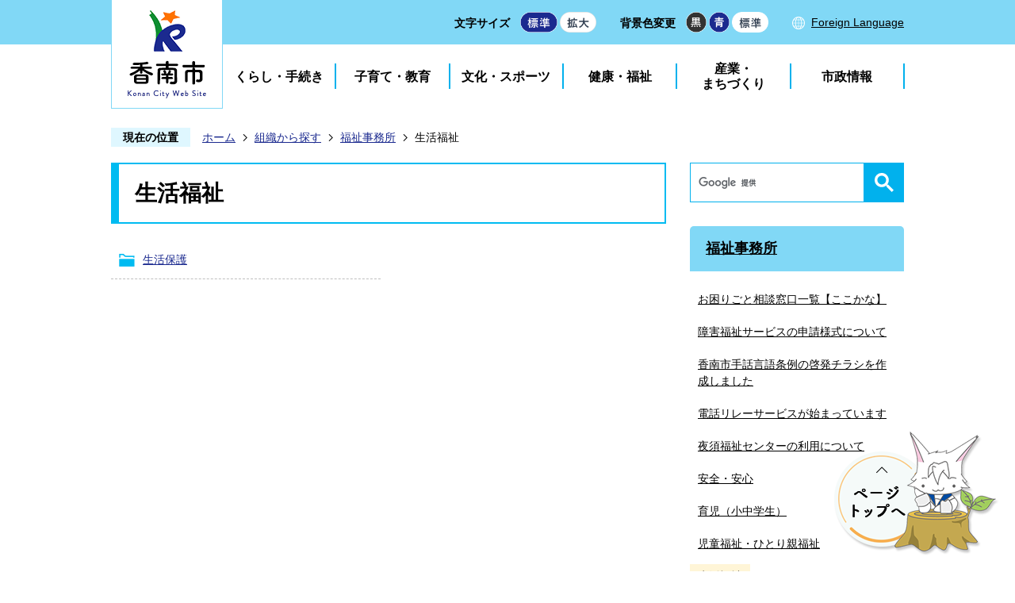

--- FILE ---
content_type: text/html
request_url: https://www.city.kochi-konan.lg.jp/soshikikarasagasu/fukushijimusho/seikatsufukushi/index.html
body_size: 8586
content:
<!DOCTYPE HTML>
<html lang="ja">
<head>
  <meta charset="utf-8">
                                                                                                              

        <meta name="keywords" content="">
<meta name="description" content="">    <meta property="og:title" content="生活福祉|香南市">
<meta property="og:type" content="article">
<meta property="og:url" content="https://www.city.kochi-konan.lg.jp/soshikikarasagasu/fukushijimusho/seikatsufukushi/index.html">
  <meta property="og:image" content="//www.city.kochi-konan.lg.jp/theme/base/img_common/ogp_noimage.png" />
    <meta name="viewport" content="width=750, user-scalable=yes">      <meta name="nsls:timestamp" content="Tue, 18 Jan 2022 07:09:20 GMT">            <title>生活福祉／香南市</title>    <link rel="canonical" href="https://www.city.kochi-konan.lg.jp/soshikikarasagasu/fukushijimusho/seikatsufukushi/index.html">        
                            <link rel="icon" href="//www.city.kochi-konan.lg.jp/favicon.ico">
        <link rel="apple-touch-icon" href="//www.city.kochi-konan.lg.jp/theme/base/img_common/smartphone.png">
                                                  <link href="//www.city.kochi-konan.lg.jp/theme/base/css/sub.css" rel="stylesheet" type="text/css" class="sp-style">              

                      
            
                                                        <script src="//www.city.kochi-konan.lg.jp/theme/base/js/jquery.js"></script>
                              <script src="//www.city.kochi-konan.lg.jp/theme/base/js/jquery_cookie.js"></script>
                              <script src="//www.city.kochi-konan.lg.jp/theme/base/js/jquery-ui.min.js"></script>
                              <script src="//www.city.kochi-konan.lg.jp/theme/base/js/common_lib.js"></script>
                              <script src="//www.city.kochi-konan.lg.jp/theme/base/js/jquery.easing.1.3.js"></script>
                              <script src="//www.city.kochi-konan.lg.jp/theme/base/js/jquery.bxslider.js"></script>
                              <script src="//www.city.kochi-konan.lg.jp/theme/base/js/jquery_dropmenu.js"></script>
                                                          <script src="//www.city.kochi-konan.lg.jp/theme/base/js/common.js"></script>
<script src="//www.city.kochi-konan.lg.jp/theme/base/js/mutual_switching/mutual_switching.js"></script>
                                              <script src='//www.google.com/jsapi'></script>
                                          <script src="//www.city.kochi-konan.lg.jp/theme/base/js/sub.js"></script>
                          

              
                  
  <!--[if lt IE 9]>
  <script src="//www.city.kochi-konan.lg.jp/theme/base/js/html5shiv-printshiv.min.js"></script>
  <script src="//www.city.kochi-konan.lg.jp/theme/base/js/css3-mediaqueries.js"></script>
  <![endif]-->

  <script>
    var cms_api_token="eyJ0eXAiOiJKV1QiLCJhbGciOiJIUzI1NiJ9.eyJjdXN0b21lcl9jb2RlIjoiMjExMjg5Iiwic2VydmljZV9uYW1lIjoiU01BUlQgQ01TIn0.hxHiW-TEhTMBkygtF7h2UvUDr7yujkjJalTFUoQFtH4";
    var cms_api_domain="lg-api3rd.smart-lgov.jp";
    var cms_api_site="";
    var cms_app_version="";
    var cms_app_id="";
    var site_domain = "https://www.city.kochi-konan.lg.jp";
    var theme_name = "base";
    var cms_recruit_no = "0";
    var cms_recruit_history_no = "0";
    var cms_recruit_search_item = '[]';
    var is_smartphone = false;  </script>

  
  


</head>
<body>
          
              
                
  
  
  

  <p id="smartphone" class="jqs-go-to-sp" style="display: none;">
  <a href="https://www.city.kochi-konan.lg.jp/soshikikarasagasu/fukushijimusho/seikatsufukushi/index.html" class="jqs-go-to-sp">
    <span class="wrap">
      <span class="txt">スマートフォン版を表示</span>
      <span class="ico"></span>
    </span>
  </a>
</p>
  <div id="wrapper">
    <div id="wrapper-in">
      <div id="wrapper-in2">

        <div id="header-print">
          <header id="header" class="view-pc">

                          
<p class="to-container"><a href="#container">本文へ</a></p>

<div class="header-subnav-area">
  <div class="header-subnav-area-in">
            <p id="header-logo"><a href="https://www.city.kochi-konan.lg.jp/index.html"><img src="//www.city.kochi-konan.lg.jp/theme/base/img_common/header_logo_sub.png" alt="香南市 Konan City Web Site"></a></p>
    
    <dl class="header-size">
      <dt class="title"><span>文字サイズ</span></dt>
      <dd class="item">
        <button class="scsize normal">
          <img src="//www.city.kochi-konan.lg.jp/theme/base/img_common/headersize_normal_on.png" alt="標準（初期状態）" class="normal-on">
          <img src="//www.city.kochi-konan.lg.jp/theme/base/img_common/headersize_normal_off.png" alt="標準に戻す" class="normal-off hide">
        </button>
      </dd>
      <dd class="item2">
        <button class="scsize up">
          <img src="//www.city.kochi-konan.lg.jp/theme/base/img_common/headersize_big_off.png" alt="拡大する" class="big-off">
          <img src="//www.city.kochi-konan.lg.jp/theme/base/img_common/headersize_big_on.png" alt="拡大（最大状態）" class="big-on hide">
        </button>
      </dd>
    </dl>

    <dl class="header-color">
      <dt class="title"><span>背景色変更</span></dt>
      <dd class="item"><a href="#" class="sccolor" data-bgcolor="color_black"><img src="//www.city.kochi-konan.lg.jp/theme/base/img_common/headercolor_black.png" alt="背景色を黒色にする"></a></dd>
      <dd class="item2"><a href="#" class="sccolor" data-bgcolor="color_blue"><img src="//www.city.kochi-konan.lg.jp/theme/base/img_common/headercolor_blue.png" alt="背景色を青色にする"></a></dd>
      <dd class="item3"><a href="#" class="sccolor" data-bgcolor="color_normal"><img src="//www.city.kochi-konan.lg.jp/theme/base/img_common/headercolor_normal.png" alt="背景色を元に戻す"></a></dd>
    </dl>
    
    <p class="header-lang" lang="en"><a href="https://www.city.kochi-konan.lg.jp/language.html">Foreign Language</a></p>
  </div>
</div>            
                          <script>
$(function() {
  $('.headerNaviDynBlock').each(function() {
    var block = $(this);
    var list = block.find('.headerNaviDynList');
    block.css('display', 'none');

    var url = block.attr('url');
    if (!url) {
      url = block.attr('data-url');
      if (!url) {
        return;
      }
    }

    $.getJSON(url, function(json) {
      var templateOrig = block.find('.headerNaviPageTemplate');
      if (templateOrig.length == 0) {
        return;
      }
      var template = templateOrig.clone().removeClass('headerNaviPageTemplate').addClass('pageEntity').css('display', '');
      block.find('.pageEntity').remove();
      var count = 0;
      for (var j=0; j<json.length; j++) {
        var item = json[j];
        if (item.is_category_index && item.child_pages_count == 0) {
          continue;
        }
        var entity = template.clone();
        entity.find('.pageLink').attr('href', item.url).text(item.page_name);
        entity.find('.pageDescription').text(item.description);
        list.append(entity);
        count++;
      }
      if (count > 0) {
        block.css('display', '');
      }
      templateOrig.remove();
    });
  });
});
</script>

<nav id="header-nav">
  <ul class="nav-list list">
    <li class="nav1">
      <a href="https://www.city.kochi-konan.lg.jp/kurashi_tetsuzuki/index.html">くらし・手続き</a>
                  <div class="dropmenu headerNaviDynBlock" data-url="//www.city.kochi-konan.lg.jp/kurashi_tetsuzuki/index.tree.json">
        <ul class="dropmenu-list headerNaviDynList">
          <li class="headerNaviPageTemplate"><a class="pageLink"></a></li>
        </ul>
      </div>
                </li>
    <li class="nav2">
      <a href="https://www.city.kochi-konan.lg.jp/kosodate_kyoiku/index.html">子育て・教育</a>
                  <div class="dropmenu headerNaviDynBlock" data-url="//www.city.kochi-konan.lg.jp/kosodate_kyoiku/index.tree.json">
        <ul class="dropmenu-list headerNaviDynList">
          <li class="headerNaviPageTemplate"><a class="pageLink"></a></li>
        </ul>
      </div>
                </li>
    <li class="nav3">
      <a href="https://www.city.kochi-konan.lg.jp/bunka_sports/index.html">文化・スポーツ</a>
                  <div class="dropmenu headerNaviDynBlock" data-url="//www.city.kochi-konan.lg.jp/bunka_sports/index.tree.json">
        <ul class="dropmenu-list headerNaviDynList">
          <li class="headerNaviPageTemplate"><a class="pageLink"></a></li>
        </ul>
      </div>
                </li>
    <li class="nav4">
      <a href="https://www.city.kochi-konan.lg.jp/kenko_fukushi/index.html">健康・福祉</a>
                  <div class="dropmenu headerNaviDynBlock" data-url="//www.city.kochi-konan.lg.jp/kenko_fukushi/index.tree.json">
        <ul class="dropmenu-list headerNaviDynList">
          <li class="headerNaviPageTemplate"><a class="pageLink"></a></li>
        </ul>
      </div>
                </li>
    <li>
      <a href="https://www.city.kochi-konan.lg.jp/sangyo_machizukuri/index.html">産業・<br>まちづくり</a>
                  <div class="dropmenu headerNaviDynBlock" data-url="//www.city.kochi-konan.lg.jp/sangyo_machizukuri/index.tree.json">
        <ul class="dropmenu-list headerNaviDynList">
          <li class="headerNaviPageTemplate"><a class="pageLink"></a></li>
        </ul>
      </div>
                </li>
    <li>
      <a href="https://www.city.kochi-konan.lg.jp/shiseijoho/index.html">市政情報</a>
                  <div class="dropmenu headerNaviDynBlock" data-url="//www.city.kochi-konan.lg.jp/shiseijoho/index.tree.json">
        <ul class="dropmenu-list headerNaviDynList">
          <li class="headerNaviPageTemplate"><a class="pageLink"></a></li>
        </ul>
      </div>
                </li>
  </ul>
</nav>            
          </header>

                      
<header id="sp-header" class="view-sp">

    <p id="sp-header-logo"><a href="https://www.city.kochi-konan.lg.jp/index.html"><img src="//www.city.kochi-konan.lg.jp/theme/base/img_common/header_logo.png" alt="香南市 Konan City Web Site"></a></p>
    <nav class="sp-header-nav">
    <p class="menu-btn-search"><a href="#"><img src="//www.city.kochi-konan.lg.jp/theme/base/img_common/menu_btn_search.png" alt="検索"></a></p>
    <p class="menu-btn-search-close"><a href="#"><img src="//www.city.kochi-konan.lg.jp/theme/base/img_common/menu_btn_close.png" alt="検索を閉じる"></a></p>
    <p class="menu-btn-menu"><a href="#"><img src="//www.city.kochi-konan.lg.jp/theme/base/img_common/menu_btn_menu.png" alt="メニュー"></a></p>
    <p class="menu-btn-menu-close"><a href="#"><img src="//www.city.kochi-konan.lg.jp/theme/base/img_common/menu_btn_close.png" alt="メニューを閉じる"></a></p>
  </nav>

  <div class="modal-search-bg"></div>
  <div class="modal-search">
    <div class="modal-header">
      <p class="modal-header-logo"><a href="https://www.city.kochi-konan.lg.jp/index.html"><img src="//www.city.kochi-konan.lg.jp/theme/base/img_common/header_logo.png" alt="香南市 Konan City Web Site"></a></p>
    </div>
    <div class="in">
      <div class="modal-search-google">
                          




                          
                
                  
                  
                                      <div class="gcse-searchbox-only" data-resultsurl="//www.city.kochi-konan.lg.jp/result.html" data-enableAutoComplete="true"></div>
  
                      </div>
      <p class="modal-btn-close">
        <span>検索を閉じる</span>
      </p>
    </div>
  </div>

  <div class="modal-menu-bg"></div>
  <div class="modal-menu">
    <div class="modal-header">
      <p class="modal-header-logo"><a href="https://www.city.kochi-konan.lg.jp/index.html"><img src="//www.city.kochi-konan.lg.jp/theme/base/img_common/header_logo.png" alt="香南市 Konan City Web Site"></a></p>
    </div>
    <div class="in">
      
      <nav class="sp-nav" aria-label="スマホ展開メニュー">
        <ul class="list" role="tablist">
          <li class="nav">
            <p class="title">
              <a href="https://www.city.kochi-konan.lg.jp/kurashi_tetsuzuki/index.html">くらし・手続き</a>
                            <button type="button" role="tab" aria-controls="sp-nav1" aria-selected="false" aria-expanded="false" class="plus">
                <span>くらし・手続きを開く</span>
              </button>
                          </p>
                                    <div class="headerNaviDynBlock" data-url="//www.city.kochi-konan.lg.jp/kurashi_tetsuzuki/index.tree.json">
              <div class="bloc" role="tabpanel" id="sp-nav1" aria-hidden="true">
                <ul class="list2 headerNaviDynList">
                  <li class="headerNaviPageTemplate"><a class="pageLink" href="#"></a></li>
                </ul>
              </div>
            </div>
                                  </li>
          <li class="nav">
            <p class="title">
              <a href="https://www.city.kochi-konan.lg.jp/kosodate_kyoiku/index.html">子育て・教育</a>
                            <button type="button" role="tab" aria-controls="sp-nav2" aria-selected="false" aria-expanded="false" class="plus">
                <span>子育て・教育を開く</span>
              </button>
                          </p>
                                    <div class="headerNaviDynBlock" data-url="//www.city.kochi-konan.lg.jp/kosodate_kyoiku/index.tree.json">
              <div class="bloc" role="tabpanel" id="sp-nav2" aria-hidden="true">
                <ul class="list2 headerNaviDynList">
                  <li class="headerNaviPageTemplate"><a class="pageLink" href="#"></a></li>
                </ul>
              </div>
            </div>
                                  </li>
          <li class="nav">
            <p class="title">
              <a href="https://www.city.kochi-konan.lg.jp/kenko_fukushi/index.html">健康・福祉</a>
                            <button type="button" role="tab" aria-controls="sp-nav3" aria-selected="false" aria-expanded="false" class="plus">
                <span>健康・福祉を開く</span>
              </button>
                          </p>
                                    <div class="headerNaviDynBlock" data-url="//www.city.kochi-konan.lg.jp/kenko_fukushi/index.tree.json">
              <div class="bloc" role="tabpanel" id="sp-nav3" aria-hidden="true">
                <ul class="list2 headerNaviDynList">
                  <li class="headerNaviPageTemplate"><a class="pageLink" href="#"></a></li>
                </ul>
              </div>
            </div>
                                  </li>
          <li class="nav">
            <p class="title">
              <a href="https://www.city.kochi-konan.lg.jp/bunka_sports/index.html">文化・スポーツ</a>
                            <button type="button" role="tab" aria-controls="sp-nav4" aria-selected="false" aria-expanded="false" class="plus">
                <span>文化・スポーツを開く</span>
              </button>
                          </p>
                                    <div class="headerNaviDynBlock" data-url="//www.city.kochi-konan.lg.jp/bunka_sports/index.tree.json">
              <div class="bloc" role="tabpanel" id="sp-nav4" aria-hidden="true">
                <ul class="list2 headerNaviDynList">
                  <li class="headerNaviPageTemplate"><a class="pageLink" href="#"></a></li>
                </ul>
              </div>
            </div>
                                  </li>
          <li class="nav">
            <p class="title">
              <a href="https://www.city.kochi-konan.lg.jp/sangyo_machizukuri/index.html">産業・まちづくり</a>
                            <button type="button" role="tab" aria-controls="sp-nav5" aria-selected="false" aria-expanded="false" class="plus">
                <span>事業者向けを開く</span>
              </button>
                          </p>
                                    <div class="headerNaviDynBlock" data-url="//www.city.kochi-konan.lg.jp/sangyo_machizukuri/index.tree.json">
              <div class="bloc" role="tabpanel" id="sp-nav5" aria-hidden="true">
                <ul class="list2 headerNaviDynList">
                  <li class="headerNaviPageTemplate"><a class="pageLink" href="#"></a></li>
                </ul>
              </div>
            </div>
                                  </li>
          <li class="nav">
            <p class="title">
              <a href="https://www.city.kochi-konan.lg.jp/shiseijoho/index.html">市政情報</a>
                            <button type="button" role="tab" aria-controls="sp-nav6" aria-selected="false" aria-expanded="false" class="plus">
                <span>市政情報を開く</span>
              </button>
                          </p>
                                    <div class="headerNaviDynBlock" data-url="//www.city.kochi-konan.lg.jp/shiseijoho/index.tree.json">
              <div class="bloc" role="tabpanel" id="sp-nav6" aria-hidden="true">
                <ul class="list2 headerNaviDynList">
                  <li class="headerNaviPageTemplate"><a class="pageLink" href="#"></a></li>
                </ul>
              </div>
            </div>
                                  </li>
        </ul>
      </nav>
      
      <p class="modal-lang" lang="en">
        <a href="https://www.city.kochi-konan.lg.jp/language.html">Foreign Language</a>
      </p>
      
      <p class="modal-btn modal-btn-pc">
        <a href="https://www.city.kochi-konan.lg.jp/soshikikarasagasu/fukushijimusho/seikatsufukushi/index.html" class="jqs-go-to-pc">PCサイトを表示する</a>
      </p>

      <p class="modal-btn modal-btn-close">
        <span>メニューを閉じる</span>
      </p>
      
    </div>
  </div>

</header>          
        </div>

        <dl id="pankuzu" class="clearfix">
          <dt class="title">現在の位置</dt>
          <dd class="in">
            

<ul class="list">
              <li><a href="https://www.city.kochi-konan.lg.jp/index.html">ホーム</a></li>
                  <li class="icon"><a href="https://www.city.kochi-konan.lg.jp/soshikikarasagasu/index.html">組織から探す</a></li>
                  <li class="icon"><a href="https://www.city.kochi-konan.lg.jp/soshikikarasagasu/fukushijimusho/index.html">福祉事務所</a></li>
            <li class="icon"><span>生活福祉</span></li>
  </ul>
          </dd>
        </dl>

        <section id="container" tabindex="-1">
          <div id="container-in" class="clearfix">

            <article id="contents" role="main">

                                
      <h1 class="title"><span class="bg"><span class="bg2">生活福祉</span></span></h1>
                  
              <div id="social-update-area">
                                                                                                                                        </div>

              <div id="contents-in">      
        

            <!-- 「フリー編集エリア」 -->
                        
              

                  
              








      





  
              











  
              
  
            







          

                                          

    
    
  

    
              
                  <ul class="level1col2 clearfix">
                                                                <li class="dir">
          <a href="https://www.city.kochi-konan.lg.jp/soshikikarasagasu/fukushijimusho/seikatsufukushi/1/index.html">生活保護</a>
          

                  </li>
                    
                      </ul>
        

      
    
  

            <!-- 「フリー編集エリア」 -->
                        
        

          
              
                                                                  <!-- 「お問い合わせ先」 -->
                                                        
                    
                     <!-- pdfダウンロード -->

                  
  


                  
                
              <!-- //#contents-in  -->
              </div>
            <!-- //#contents  -->
            </article>

                                                                                                      
              
                <nav id="side-nav">
  <div class="side-search">
              




                          
                
                  
                  
                                      <div class="gcse-searchbox-only" data-resultsurl="//www.city.kochi-konan.lg.jp/result.html" data-enableAutoComplete="true"></div>
  
              </div>
  
        <section class="side-nav-list">
            
    <script>
  function cmsDynDateFormat(date, format) {
    var jpWeek = ['日', '月', '火', '水', '木', '金', '土'];
    return format.replace('%Y', date.getFullYear()).replace('%m', ('0' + (date.getMonth() + 1)).slice(-2)).replace('%d', ('0' + date.getDate()).slice(-2)).replace('%a', jpWeek[date.getDay()])
        .replace('%H', ('0' + date.getHours()).slice(-2)).replace('%M', ('0' + date.getMinutes()).slice(-2)).replace('%S', ('0' + date.getSeconds()).slice(-2));
  }
  function cmsDynExecuteGetPageList() {
    var outerBlocks = $('.pageListDynBlock');
    outerBlocks.each(function() {
      var block = $(this);
      block.find('.pageListExists').css('display', 'none');
      block.find('.pageListNotExists').css('display', 'none');

      var url = block.attr('data-url');

      var cond = {};

      cond.limit = parseInt(block.attr('data-limit'));
      cond.showIndex = parseInt(block.attr('data-show-index'));
      cond.showMobile = parseInt(block.attr('data-show-mobile'));
      dateBegin = block.attr('data-date-begin');
      dateSpan = block.attr('data-date-span');

      cond.curPageNo = block.attr('data-current-page-no');
      cond.dirClass = block.attr('data-dir-class');
      cond.pageClass = block.attr('data-page-class');

      cond.timeBegin = 0;
      if (dateBegin) {
        cond.timeBegin = new Date(dateBegin);
      } else if (dateSpan) {
        cond.timeBegin = Date.now() - dateSpan * 86400000;
      }
      var recentSpan = block.attr('data-recent-span');
      cond.recentBegin = 0;
      if (recentSpan) {
        cond.recentBegin = Date.now() - recentSpan * 86400000;
      }
      cond.dateFormat = block.attr('data-date-format');
      if (!cond.dateFormat) {
        cond.dateFormat = '%Y/%m/%d %H:%M:%S';
      }
      cond.joinGrue = block.attr('data-join-grue');
      if (!cond.joinGrue) {
        cond.joinGrue = ' , ';
      }
      cond.eventDateFormat = block.attr('data-event-date-format');
      if (!cond.eventDateFormat) {
        cond.eventDateFormat = cond.dateFormat;
      }
      cond.eventType = block.attr('data-event-type');
      cond.eventField = block.attr('data-event-field');
      cond.eventArea = block.attr('data-event-area');
      eventDateSpan = block.attr('data-event-date-span');
      cond.eventTimeEnd = 0;
      if (eventDateSpan) {
        cond.eventTimeEnd = Date.now() + eventDateSpan * 86400000;
      }

      // タグ
      cond.tagDisplay = block.attr('data-show-tags');
      cond.tagPosition = block.attr('data-tags-position');
      cond.tagFilterTargets = block.attr('data-tag-filter-targets');

      $.getJSON(url, function(json) {
        cmsDynApplyPageListJson(block, json, cond);
      }).fail(function(jqxhr, textStatus, error) {
        block.css('display', 'none');
      });
    });
  }
  function cmsDynApplyPageListJson(block, json, cond) {
    var now = Date.now();
    var list = block.find('.pageListBlock');
    var template = list.find('.pageEntity:first').clone();
    list.find('.pageEntity').remove();

    var count = 0;

    for (var i = 0; i < json.length; i++) {
      var item = json[i];
      var itemDate = new Date(item.publish_datetime);

      if (!cond.showIndex && item.is_category_index) {
        continue;
      }
      if (!cond.showMobile && item.is_keitai_page) {
        continue;
      }
      if (cond.timeBegin && itemDate.getTime() < cond.timeBegin) {
        continue;
      }

      // タグによる絞込み
      if ('tag' in item && item.tag && cond.tagFilterTargets != null) {
        var filteringNos = (!isNaN(cond.tagFilterTargets)) ? [cond.tagFilterTargets] : cond.tagFilterTargets.split(/,|\s/);
        var isTarget = false;
        item.tag.forEach(function(tagItem, idx) {
          if (filteringNos.indexOf(tagItem.tag_no + "") >= 0) {
            isTarget = true;
          }
        });
        if (!isTarget) {
          continue;
        }
      }

      var entity = template.clone();
      if ('event' in item && item['event']) {
        var pageEvent = item['event'];
        if (cond.eventType && cond.eventType != pageEvent.event_type_name) {
          continue;
        }
        if (cond.eventField && $.inArray(cond.eventField, pageEvent.event_fields) < 0) {
          continue;
        }
        if (cond.eventArea && $.inArray(cond.eventArea, pageEvent.event_area) < 0) {
          continue;
        }

        var eventDateString = '';
        if (cond.eventTimeEnd) {
          if (pageEvent.event_date_type_id == 0) {
            var startDatetime = pageEvent.event_start_datetime ? new Date(pageEvent.event_start_datetime) : false;
            var endDatetime = pageEvent.event_end_datetime ? new Date(pageEvent.event_end_datetime) : false;
            if (startDatetime && endDatetime) {
              if (startDatetime.getTime() > cond.eventTimeEnd || endDatetime.getTime() <= now) {
                continue;
              }
              eventDateString = cmsDynDateFormat(startDatetime, cond.eventDateFormat) + '～' + cmsDynDateFormat(endDatetime, cond.eventDateFormat);
            } else if (startDatetime) {
              if (startDatetime.getTime() > cond.eventTimeEnd) {
                continue;
              }
            } else {
              if (endDatetime.getTime() <= now) {
                continue;
              }
              eventDateString = '～' + cmsDynDateFormat(endDatetime, cond.eventDateFormat);
            }
          } else if (pageEvent.event_date_type_id == 1) {
            var filteredDates = $.grep(pageEvent.event_dates, function(value, index) {
              var eventTime1 = new Date(value[0]+'T00:00:00+09:00').getTime();
              var eventTime2 = new Date(value[1]+'T23:59:59+09:00').getTime();
              return (eventTime1 <= cond.eventTimeEnd && eventTime2 >= now);
            });
            if (filteredDates.length == 0) {
              continue;
            }
          }
        }
        if (pageEvent.event_place) {
          entity.find('.pageEventPlaceExists').css('display', '');
          entity.find('.pageEventPlace').text(pageEvent.event_place);
        } else {
          entity.find('.pageEventPlaceExists').css('display', 'none');
          entity.find('.pageEventPlace').text('');
        }
        if (pageEvent.event_date_supplement) {
          entity.find('.pageEventDateExists').css('display', '');
          entity.find('.pageEventDate').text(pageEvent.event_date_supplement);
        } else if (eventDateString.length > 0) {
          entity.find('.pageEventDateExists').css('display', '');
          entity.find('.pageEventDate').text(eventDateString);
        } else {
          entity.find('.pageEventDateExists').css('display', 'none');
          entity.find('.pageEventDate').text('');
        }

        if (pageEvent.event_type_name) {
          entity.find('.pageEventTypeExists').css('display', '');
          entity.find('.pageEventType').text(pageEvent.event_type_name);
        } else {
          entity.find('.pageEventTypeExists').css('display', 'none');
          entity.find('.pageEventType').text('');
        }
        if (pageEvent.event_fields && pageEvent.event_fields.length > 0) {
          entity.find('.pageEventFieldsExists').css('display', '');
          entity.find('.pageEventFields').text(pageEvent.event_fields.join(cond.joinGrue));
        } else {
          entity.find('.pageEventFieldsExists').css('display', 'none');
          entity.find('.pageEventFields').text('');
        }
        if (pageEvent.event_area && pageEvent.event_area.length > 0) {
          entity.find('.pageEventAreaExists').css('display', '');
          entity.find('.pageEventArea').text(pageEvent.event_area.join(cond.joinGrue));
        } else {
          entity.find('.pageEventAreaExists').css('display', 'none');
          entity.find('.pageEventArea').text('');
        }
        entity.find('.pageEventExists').css('display', '');
      } else {
        entity.find('.pageEventExists').css('display', 'none');
      }

      entity.find('.pageDate').each(function() {
        var dateString = cmsDynDateFormat(itemDate, cond.dateFormat);
        $(this).text(dateString);
      });
      var pageLink = entity.find('a.pageLink');
      if (cond.curPageNo == item.page_no) {
        pageLink.removeAttr('href').removeAttr('page_no').css('display', 'none');
        pageLink.parent().append('<span class="pageNoLink">' + item.page_name + '</span>');
      } else {
        pageLink.attr('page_no', item.page_no).attr('href', item.url).text(item.page_name);
        pageLink.find('.pageNoLink').remove();
      }

      entity.find('.pageDescription').text(item.description);

      if ('thumbnail_image' in item && item.thumbnail_image) {
        entity.find('.pageThumbnail').append($('<img>', {src: item.thumbnail_image, alt: ""}));
      } else {
        entity.find('.pageThumbnail').remove();
      }

      if (cond.recentBegin && itemDate.getTime() >= cond.recentBegin) {
        entity.find('.pageRecent').css('display', '');
      } else {
        entity.find('.pageRecent').css('display', 'none');
      }

      // タグ付与
      if ('tag' in item && item.tag) {
        if (item.tag.length > 0) {
          var DEFINE_CLASS_NAME_WHEN_TAG_TYPE_IMAGE = 'tag-type-image';
          var DEFINE_CLASS_NAME_WHEN_TAG_TYPE_TEXT = 'tag-type-text';
          var DEFINE_CLASS_NAME_WHEN_TAG_POSITION_BEFORE = 'tag-pos-before';
          var DEFINE_CLASS_NAME_WHEN_TAG_POSITION_AFTER = 'tag-pos-after';
          var DEFINE_CLASS_NAME_TAG_BLOCK = 'tags';
          var DEFINE_CLASS_NAME_TAG = 'tag';
          var DEFINE_CLASS_NAME_TAG_INNER = 'tag-bg';

          // タグの表示位置を判定
          var tagPositionClassName = (cond.tagPosition == 1) ? DEFINE_CLASS_NAME_WHEN_TAG_POSITION_BEFORE : DEFINE_CLASS_NAME_WHEN_TAG_POSITION_AFTER;

          // タグ出力の外枠を生成
          var tagListWrapperHtml = $('<span>', {
            class: [DEFINE_CLASS_NAME_TAG_BLOCK, tagPositionClassName].join(' ')
          });

          item.tag.forEach(function(tagItem, idx) {
            // タグの中身を設定
            var tagBody;
            if (tagItem.image_file_name != null && tagItem.image_file_name != "") {
              // 画像
              tagBody = $('<span>', {
                class: DEFINE_CLASS_NAME_TAG + tagItem.tag_no,
              }).append($('<img>', {
                class: [DEFINE_CLASS_NAME_TAG_INNER, DEFINE_CLASS_NAME_WHEN_TAG_TYPE_IMAGE].join(' '),
                src: tagItem.image_url,
                alt: tagItem.tag_name
              }));
            } else {
              // テキスト
              tagBody = $('<span>', {
                class: DEFINE_CLASS_NAME_TAG + tagItem.tag_no,
              }).append($('<span>', {
                class: [DEFINE_CLASS_NAME_TAG_INNER, DEFINE_CLASS_NAME_WHEN_TAG_TYPE_TEXT].join(' '),
                text: tagItem.tag_name
              }));
            }
            tagListWrapperHtml.append(tagBody);
          });

          // 出力
          if (cond.tagDisplay == 1) {
            if (tagPositionClassName === DEFINE_CLASS_NAME_WHEN_TAG_POSITION_BEFORE) {
              entity.find('a.pageLink').before(tagListWrapperHtml);
            } else {
              entity.find('a.pageLink').after(tagListWrapperHtml);
            }
          }
        }
      }

      var removeClasses = [];
      var appendClasses = [];
      if (item.is_category_index) {
        appendClasses = cond.dirClass ? cond.dirClass.split(' ') : [];
        removeClasses = cond.pageClass ? cond.pageClass.split(' ') : [];
      } else {
        removeClasses = cond.dirClass ? cond.dirClass.split(' ') : [];
        appendClasses = cond.pageClass ? cond.pageClass.split(' ') : [];
      }
      $.each(removeClasses, function(idx, val){
        entity.removeClass(val);
      });
      $.each(appendClasses, function(idx, val){
        entity.addClass(val);
      });

      entity.css('display', '');
      list.append(entity);
      count++;
      if (cond.limit && count >= cond.limit) {
        break;
      }
    }
    if (count) {
      block.css('display', '');
      block.find('.pageListExists').css('display', '');
      block.find('.pageListNotExists').css('display', 'none');
    } else {
      block.css('display', '');
      block.find('.pageListExists').css('display', 'none');
      block.find('.pageListNotExists').css('display', '');
    }
  };
</script>

<script>
$(function() {
  cmsDynExecuteGetPageList();
});
</script>


    
  <div class="pageListDynBlock" data-url="//www.city.kochi-konan.lg.jp/soshikikarasagasu/fukushijimusho/index.tree.json"
   data-show-shortcut="1" data-show-index="1"
   data-current-page-no="654">
    <dl class="pageListExists">
      <dt class="title">
        <span class="bg"><span class="bg2"><a href="//www.city.kochi-konan.lg.jp/soshikikarasagasu/fukushijimusho/index.html">福祉事務所</a></span></span>
      </dt>
      <dd class="in">
        <ul class="list clearfix pageListBlock">
          <li class="pageEntity" style="display:none;">
            <a class="pageLink"></a>
          </li>
        </ul>
      </dd>
    </dl>
  </div>
    </section>
  
       
  </nav>                  
          <!-- //#container-in  -->
          </div>
        <!-- //#container  -->
        </section>

        <div id="footer-print">
          
                      <footer id="footer">
  <ul class="footer-nav">
    <li><a href="https://www.city.kochi-konan.lg.jp/sitemap.html">サイトマップ</a></li>
    <li><a href="https://www.city.kochi-konan.lg.jp/soshikikarasagasu/somuka/koho_kocho/1/2/1523.html">プライバシーポリシー</a></li>
    <li><a href="https://www.city.kochi-konan.lg.jp/cgi-bin/inquiry.php/1?page_no=654">お問い合わせ</a></li>
    <li><a href="https://www.city.kochi-konan.lg.jp/shiseijoho/koho_kocho/koho/3/4207.html">このサイトの使い方</a></li>
    <li><a href="https://www.city.kochi-konan.lg.jp/cgi-bin/inquiry.php/29?page_no=654">ホームページアンケート</a></li>
    <li><a href="https://www.city.kochi-konan.lg.jp/soshikikarasagasu/somuka/koho_kocho/1/2/4733.html">アクセシビリティについて</a></li>
  </ul>
  <div class="footer-in">
    <p class="footer-pagetop">
      <a href="#wrapper" class="scroll"><img src="//www.city.kochi-konan.lg.jp/theme/base/img_common/footer_pagetop.png" alt="ページトップへ"></a>
    </p>
    <dl class="footer-address">
      <dt><img src="//www.city.kochi-konan.lg.jp/theme/base/img_common/footer_logo.png" alt="香南市役所"></dt>
      <dd>
        <span class="post">〒781-5292　</span><span class="address">高知県香南市野市町西野2706番地（<a href="https://www.city.kochi-konan.lg.jp/shiseijoho/konanshinogaiyo/3929.html">交通アクセス</a>）</span><br class="view-pc">
        <span class="tel">電話番号：0887-56-0511</span><span class="fax">FAX：0887-56-0576</span><span class="org"><a href="https://www.city.kochi-konan.lg.jp/soshikikarasagasu/jutakukanzaika/yakusho_madoguchiannai/2237.html">組織別電話番号一覧</a></span>
      </dd>
      <dd>
        開庁時間：午前8時30分から午後5時15分まで<span class="note">（ただし、土日祝・12月29日から1月3日を除く）</span>
      </dd>
    </dl>
    <p class="footer-copyright" lang="en">Copyright (c) 2022 Konan city. All Rights Reserved.</p>
  </div>
</footer>                    
        </div>

      <!-- //#wrapper-in2  -->
      </div>
    <!-- //#wrapper-in  -->
    </div>
  <!-- //#wrapper  -->
  </div>

                <script src="//www.city.kochi-konan.lg.jp/theme/base/js/external.js"></script>
            </body>
</html>